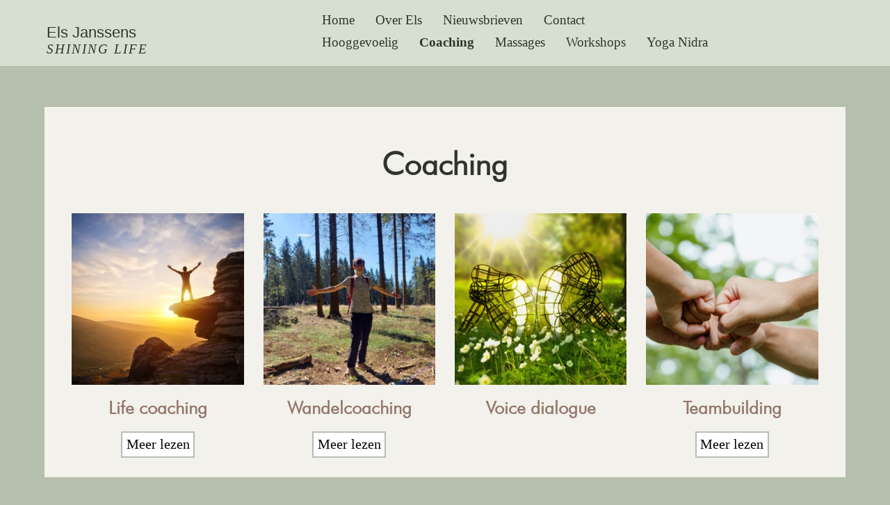

--- FILE ---
content_type: text/html
request_url: http://shiatsu-coaching.be/voice-dialogue.html
body_size: 2619
content:
<!DOCTYPE html>
<html lang="nl">
<head>
<title>Voice dialogue coaching Mol</title>
<meta charset="utf-8">
<meta name="viewport" content="width=device-width, initial-scale=1">
<META NAME="resource-type" CONTENT="document">
<META NAME="COPYRIGHT" CONTENT="Copyright (c) 2023">
<META NAME="SUBJECT" CONTENT="lifecoach">
<meta name="description" content="Voice dialogue in natuur retraite met coaching. Shiatsu stoelmassage, voetreflexologie of reiki. Teambuilding met wandelcoaching of workshop veerkracht bij stress.">
<meta name="keywords" content="japanse gezichtsmassage, chinese hoofdmassage, shiatsu mol, sportmassage mol, rugmassage, nekmassage, massage hoofdpijn, shiatsu, rugmassage Geel, hoofmassage Arendonk, massage Dessel, voetreflexologie, reiki Antwerpen, Seiki Soho">
<META NAME="distribution" CONTENT="global">
<META NAME="ROBOTS" CONTENT="INDEX, FOLLOW">
<META NAME="REVISIT-AFTER" CONTENT="1 MONTH">
<meta name="format-detection" content="telephone=no">
<link rel="stylesheet" href="coach.css" type="text/css">
<link rel="stylesheet" href="https://cdnjs.cloudflare.com/ajax/libs/font-awesome/4.7.0/css/font-awesome.min.css"> 
<meta name="google-site-verification" content="MT8PfpIhCil7hUYMO4YsOf3fuqNr-U2v9SQ4PDbFsDM" />
</head>
<body>

<div class="hoofdbalk">
<div class="balk1">
<div class="lijn1">Els Janssens</div>
<div class="lijn2">SHINING LIFE</div>
</div><div class="balk2">
<div class="topnav" id="myTopnav">

  <a href="index.html">Home</a>
  <a href="coaching-teambuilding.html">Over Els</a>
  <a href="coaching-natuur.html">Nieuwsbrieven</a>
  <a href="retraite.html">Contact</a>
  <a class="extra" href="hooggevoeligheid-hsp.html">Hooggevoelig</a>
  <a href="lifecoaching-natuurcoaching.html" class="active">Coaching</a>
  <a href="shiatsu-massage-reiki.html">Massages</a>
  <a href="workshops-natuurcoaching.html">Workshops</a>
  <a href="yoga-nidra-relaxatie.html">Yoga Nidra</a>
  <a href="javascript:void(0);" class="icon" onclick="myFunction()">
    <i class="fa fa-bars"></i>
  </a>

</div>
</div>
</div>



<div class="vier">
<div class="ckop">Coaching</div>
<div class="cat4">
<img class="pic4" src="life-coaching.jpg" title=" Life coaching " width="90%">
<div class="kop2">Life coaching</div>
<p class="sklein">
</p>
<button class="button1" onclick="window.location.href='lifecoaching-natuurcoaching.html';">Meer lezen</button>
</div><div class="cat4">
<img class="pic4" src="wandelcoaching-mol.jpg" title=" Wandelcoaching " width="90%">
<div class="kop2">Wandelcoaching</div>
<p class="sklein">
</p>
<button class="button1" onclick="window.location.href='wandelcoaching-natuur.html';">Meer lezen</button>
</div><div class="cat4">
<img class="pic4" src="voice-dialogue.jpg" title=" Voice dialogue " width="90%">
<div class="kop2">Voice dialogue</div>
<p class="sklein">
</p>
</div><div class="cat4">
<img class="pic4" src="teambuilding.jpg" title=" Teambuilding " width="90%">
<div class="kop2">Teambuilding</div>
<p class="sklein">
</p>
<button class="button1" onclick="window.location.href='teambuilding.html';">Meer lezen</button>
</div>
</div>

<div class="brd">
<div class="ckop">Voice dialogue</div>

<div class="sinfo">
Heb je soms het gevoel dat er in jezelf een strijdtoneel woedt?<br>
Dat je heen en weer geslingerd wordt tussen verschillende keuzes en je niet kan kiezen?<br>
Dat je de ene dag rotsvast van iets overtuigd bent en dat je plotsklaps weer gaat twijfelen?<br> 
Of dat je het ene moment zo zelfzeker kunt zijn en het andere moment zo onzeker?<br> 
Of dat je het ene moment de rust zelf bent en het andere moment helemaal kan ontploffen?
</div><div class="sinfo"> 
Als je inzicht en steun wilt krijgen bij dit innerlijk strijdtoneel kan <i>Voice Dialogue</i> je helpen om anders om te gaan met keuzes en stemmingswisselingen.
</div>
<img class="foto" src="innerlijke-kind.jpg" title=" Innerlijke kind " width="50%">
<br><br>
<div class="sinfo"> 
Voice Dialogue is een niet-oordelende manier van kijken naar jezelf. Het richt zich op het ontdekken van wie jij bent, in al je veelzijdigheid. Je ontdekt wie het in jou voor het zeggen hebben en waarom dat zo is. Je leert onbenutte talenten beter te gebruiken en je maakt jezelf los van versleten gewoontes en contraproductief gedrag. 
</div><div class="sinfo"> 
Het helpt je om niet steeds in <i>automatische piloot</i> te vervallen, maar te kiezen wat het beste voor jou is nu. En je komt ook veel te weten over de onderliggende kwetsbaarheden.
</div>
<div class="midden"> 
We gaan leren om contact te maken met ons innerlijk kind.
<br><br>
</div>
<div class="sinfo"> 
De methode is ontwikkeld in de jaren ’70 door twee Amerikaanse psychologen. Deze methode gaat er van uit dat elke persoonlijkheid bestaat uit een rijke waaier van verschillende ikken zoals bijvoorbeeld de perfectionist, de zorger, de genieter, de controlehouder, de pleaser, de innerlijke criticus (het stemmetje dat altijd kritiek heeft op jou), enz... . 
</div><div class="sinfo"> 
Sommige ikken komen op een manifeste manier in ons leven aan bod, andere ikken maken ook deel uit van onze persoonlijkheid maar spelen nauwelijks een rol meer. 
</div><div class="sinfo"> 
In Voice Dialogue leer je om zonder oordeel te kijken naar je ikken. Je geeft letterlijk een fysieke plaats aan een ik en je ontdekt welke zijn kwaliteiten zijn, wanneer deze ontstaan is in je leven, waarom hij gekomen is en op welke manier hij je kwetsbaarheid beschermt. 
</div><div class="sinfo"> 
Hoe beter we onze ikken leren kennen, hoe meer inzicht we krijgen op ons functioneren. We kunnen daardoor meer komen tot bewuste keuzes en het nemen van krachtige beslissingen.
</div>
<div class="kop5">Prijs voice dialogue 60 min: 70 euro<br>
Prijs voice dialogue 90 min: 85 euro</div>
</div>
</div>

<div class="rubriek">
<div class="kop1">Praktisch</div>
<div class="med">
De sessie wordt helemaal op jou afgestemd. Op deze manier kan Voice Dialogue een deel uitmaken van jouw groeitraject.
</div><div class="med">
Je kan ook één of meerdere Voice Dialogue-sessies boeken rond een specifieke vraag of levensthema.</div>
<br><br><br><br>
</div>

</div>



<script>
function myFunction() {
  var x = document.getElementById("myTopnav");
  if (x.className === "topnav") {
    x.className += " responsive";
  } else {
    x.className = "topnav";
  }
}
</script>
</body>
</html>

--- FILE ---
content_type: text/css
request_url: http://shiatsu-coaching.be/coach.css
body_size: 1854
content:
body {
  margin: 0;
  background-color: #B5BFAE;
  text-align:left;
}

.tet1 {
  background: url(mol-coaching.webp);
  background-repeat: no-repeat;
  background-size: 100% 100%;
  padding-top:40%;
}

.tet2 {
  background: url(transformatie-coaching.jpg);
  background-repeat: no-repeat;
  background-size: 100% 100%;
  padding-top:40%;
}

.tet3 {
  background: url(wandel-coaching.jpg);
  background-repeat: no-repeat;
  background-size: 100% 100%;
  padding-top:40%;
}

.tet4 {
  background: url(hooggevoeligheid-kenmerken.jpg);
  background-repeat: no-repeat;
  background-size: 100% 100%;
  padding-top:40%;
}

.tet5 {
  background: url(stress-workshop.jpg);
  background-repeat: no-repeat;
  background-size: 100% 100%;
  padding-top:40%;
}

.tet7 {
  background: url(yoga-nidra-relaxatie.webp);
  background-repeat: no-repeat;
  background-size: 100% 100%;
  padding-top:40%;
}

.tet8 {
  background: url(me-time-workshop.webp);
  background-repeat: no-repeat;
  background-size: 100% 100%;
  padding-top:40%;
}



@font-face {
  font-family: hel;
  src: url(HelveticaLt.ttf);
} 

@font-face {
  font-family: fut;
  src: url(futlichtbt.ttf);
} 

@font-face {
  font-family: mar;
  src: url(Marmelad-Regular.ttf);
} 

a.donker:visited { text-decoration: none; color: #2F352B;}
a.donker:active { text-decoration: none; color: #2F352B;}
a.donker:link { text-decoration: none; color: #2F352B;}
a.donker:hover { text-decoration: none; color: #2F352B;font-weight:bold;}

.foto {
   padding:2%;
 margin: auto;
    display: block;
}

.button1 {
  background-color: white; 
  color: black; 
  border: 2px solid #B5BFAE;
  font-size:1.6vw; 
  font-family:"Arial Narrow"; 
  padding:2%;
  cursor: pointer;
  margin-bottom:2%;
}

.button1:hover {
  background-color: #D7DFD1;
  color: black;
  text-decoration: none;
}

.topnav {
  overflow: hidden;
  font-family:"hel";
}

.extra {
  clear:left;

}


.topnav a {
  float: left;
  display: block;
  color: #2F352B;
  padding: 5px 15px;
  text-decoration: none;
  font-size: 1.5vw;
}

.topnav a:hover {
  color: #2F352B;
}

.topnav a.active {
  color: #2F352B;
  font-weight:bold;
}

.topnav .icon {
  display: none;
}



.hoofdbalk {
 background-color: #D7DFD1;
 width:100%;
 eight:100px;
 overflow: hidden;
 position: fixed;
 padding-top:1%;
 top: 0;
}

.balk1 {
  width:35%;
  display:inline-block;
}
.lijn1 {
  font-size:1.7vw; 
  font-family:"Arial";
  padding-left:15%;
  color: #2F352B;
}
.lijn2 {
  font-size:1.5vw; 
  font-family:"hel";
  padding-left:15%;
  color: #2F352B;
  font-style:italic;
  padding-bottom:3%;
 letter-spacing: 2px;
}
.balk2 {
  width:61%;
  display:inline-block;
 order: 1px solid #FF0000;
}

.boord {
order: 2px solid #D7DFD1;
}


.briek {
 width:86%;
 margin:5%;
}




.rubriek {
 background-color: #F3F1EB;
 width:86%;
 margin:5%;
 padding-left:2%;
 padding-right:2%;
}

img {
  display: block;
} 

.hon {
 width:86%;
 margin:5%;
 margin-top:12%;
 background-color: #F3F1EB;
}

.vier {
 background-color: #F3F1EB;
 width:86%;
 margin:5%;
 margin-top:12%;
 padding-left:2%;
 padding-right:2%;
}

.helft {
  width:50%;
  display:inline-block;
  font-size:2vw; 
  vertical-align: top;
padding:0px;
}


.vak2 {
  width:30%;
  display:inline-block;
  font-size:1.7vw; 
  line-height:2.7vw; 
  font-family:"fut";
}

.vak3 {
  width:21%;
  display:inline-block;
 order: 1px solid #FF0000;
vertical-align:top;
}

.vak5 {
  width:25%;
  display:inline-block;
 order: 1px solid #FF0000;
vertical-align:top;
}

p {
  font-size:1.7vw; 
  line-height:2.7vw; 
  font-family:"fut";
}

.schuin {
  font-style:italic;
}

.kol1 {
 background-color: #F3F1EB;
  width:70%;
  display:inline-block;
  font-size:2vw; 
}
.kol2 {
  width:30%;
  display:inline-block;
  font-size:2vw; 
  text-align: right;
  padding-top:3%;
  padding-bottom:3%;
  vertical-align: top;
 background-color: #B5BFAE;
}

.ckop {
  font-size:3.5vw; 
  font-family:"fut";
  padding-top:5%;
  padding-bottom:3%;
  text-align:center;
  color: #2F352B; 
  font-weight:bold;
}

.kop {
  font-size:3.5vw; 
  font-family:"fut";
  padding-top:5%;
  padding-left:10%;
  color: #2F352B; 
  font-weight:bold;
}


.kop1 {
  font-size:3vw; 
  font-family:"fut";
  text-align:center;
  color: #2F352B;
  padding-top:3%;
  padding-bottom:2%;
}

.kop5 {
  font-size:2vw; 
  font-family:"fut";
  text-align:center;
  color: #2F352B;
  font-weight:bold;
  padding-bottom:2%;
}

.kop2 {
  font-size:2vw; 
  font-family:"fut";
  text-align:center;
  color: #93786C;
  padding-top:6%;
  adding-bottom:4%;
  font-weight:bold;
}

.kop3 {
  font-size:1.7vw; 
  font-family:"fut";
  text-align:center;
  color: #2F352B;
  padding-top:3%;
  padding-bottom:4%;
}

hr {
  width:50%;
  ext-align:left;
  color: #93786C;
  margin-top:5%;
  margin-bottom:5%;

}

.kop4 {
  font-size:1.5vw; 
  font-family:"fut";
  text-align:left;
  color: #93786C;
  adding-top:6%;
  padding-bottom:2%;
  font-style:italic;
}

.info {
  font-size:1.7vw; 
  line-height:2.7vw; 
  font-family:"fut";
  padding-left:15%;
  padding-bottom:2%;
  padding-right:7%;
  color: #2F352B;
  text-align:justify;
  text-align:left;
}

.sinfo {
  font-size:1.7vw; 
  line-height:2.7vw; 
  font-family:"fut";
  padding-left:15%;
  padding-bottom:2%;
  padding-right:15%;
  color: #2F352B;
  text-align:justify;
  text-align:left;
}

.med {
  font-size:1.8vw; 
  line-height:2.8vw; 
  font-family:"fut";
  padding-top:2%;
  padding-left:15%;
  padding-right:15%;
  color: #2F352B;
  text-align:justify;
  text-align:left;
}



.breed {
  background: url(wandelcoaching.jpg);
  background-repeat: no-repeat;
  background-size: cover;
 padding-top:2%;
 padding-bottom:2%;
 background-color: #F3F1EB;
 width:90%;
 padding-left:5%;
 padding-right:5%;
}

.smal {
  background: url(wandelcoaching.jpg);
  background-repeat: no-repeat;
  background-size: cover;
  font-size:2.6vw; 
  line-height:3.4vw; 
  font-family:"mar";
  font-style:italic;
  text-align:center;
  color: #DD663A;
 text-shadow: 1px 1px #B98D60; 
 width:86%;
 margin:5%;
 padding-left:2%;
 padding-right:2%;
 padding-top:5%;
 padding-bottom:5%;

}

.brd {
 padding-top:2%;
 padding-bottom:2%;
 background-color: #F3F1EB;
 width:90%;
 padding-left:5%;
 padding-right:5%;
}

.cat4 {
  width:25%;
  display:inline-block;
  text-align:center;
  vertical-align: top;
  padding-bottom:2%;
}

.cat3 {
  width:33.3333%;
  display:inline-block;
  text-align:center;
  vertical-align: top;
  padding-bottom:2%;
}


.pic4 {  padding-top:4%;
 margin: auto;
    display: block;
}

.midden {
  font-size:1.8vw; 
  line-height:2.6vw; 
  font-family:"mar";
  font-style:italic;
  padding-left:20%;
  padding-right:20%;
  text-align:center;
  color: #DD663A;
 text-shadow: 1px 1px #B98D60; 
}

.den {
  font-size:1.5vw; 
  line-height:2.6vw; 
  font-family:"mar";
  font-style:italic;
  padding-left:20%;
  padding-right:20%;
  text-align:center;
  color: #DD663A;
 text-shadow: 1px 1px #B98D60; 
}

.klein {
  font-size:1.5vw; 
  line-height:2.5vw; 
  font-family:"fut";
  padding-left:8%;
  padding-right:8%;
  color: #2F352B;
  text-align:justify;
  text-align:left;
}

.sklein {
  font-size:1.5vw;
  line-height:2.5vw; 
  font-family:"fut";
  padding-left:6%;
  padding-right:6%;
  color: #2F352B;
  text-align:justify;
  text-align:left;
}


.tek4 {
  width:25%;
  display:inline-block;
  vertical-align: top;
}

.ltek2 {
  font-size:1.5vw;
  line-height:2.5vw; 
  font-family:"fut";
  width:45%;
  display:inline-block;
  vertical-align: top;
 text-align:left;
padding-left:8%;
padding-right:2%;
}

.rtek2 {
  font-size:1.5vw;
  line-height:2.5vw; 
  font-family:"fut";
  width:35%;
  display:inline-block;
  vertical-align: top;
 text-align:left;
padding-left:2%;
padding-right:8%;
}


.tek3 {
  display:inline-block;
  vertical-align: top;
}


ul {
 margin: 0%;
 padding: 0%;
 padding-left: 5%;
}


@media screen and (max-width: 1020px) {
.pic4 {  width:60%; }
.cat4 {
  width:50%;
  padding-bottom:1%;
}
.sklein {
  font-size:1.8vw;
  line-height:2.8vw; 
}
.klein {
  font-size:2.1vw;
  line-height:3.0vw; 
}
.info {
  font-size:2.1vw;
  line-height:3.0vw; 
}
.sinfo {
  font-size:2.1vw;
  line-height:3.0vw; 
}
.med {
  font-size:2.1vw;
  line-height:3.0vw; 
}

.tek4 {
  width:100%; 
}
}


@media screen and (max-width: 820px) {
  .topnav a:not(:first-child) {display: none;}
  .topnav a.icon {    float: right;    display: block;  }
 
.topnav a {  font-size: 2.0vw;}

.ltek2 {
  font-size:2.1vw;
  line-height:3.0vw; 
  width:80%;
 text-align:center;
padding-left:10%;
padding-right:10%;
}

.rtek2 {
  font-size:2.1vw;
  line-height:3.0vw; 
  width:80%;
 text-align:center;
padding-left:10%;
padding-right:10%;
}


}

@media screen and (max-width: 820px) {
  .topnav.responsive {position: relative;}
  .topnav.responsive .icon {
    position: absolute;
    right: 0;
    top: 0;
  }
  .topnav.responsive a {
    float: none;
    display: block;
    text-align: left;
  }

.breed {  background: url(wandelcoaching-stress.jpg);}
.tet1 {  background: url(life-coaching-mol.jpg);  background-repeat: no-repeat;  background-size: 100% 100%; }
.tet2 {  background: url(life-transformatie-coaching.jpg);  background-repeat: no-repeat;  background-size: 100% 100%; }
.tet3 {  background: url(wandel-coaching-natuur.jpg);  background-repeat: no-repeat;  background-size: 100% 100%; }
.tet4 {  background: url(hooggevoeligheid-kenmerk.jpg);  background-repeat: no-repeat;  background-size: 100% 100%; }
.tet5 {  background: url(workshop-stress.jpg);  background-repeat: no-repeat;  background-size: 100% 100%; }
.tet7 {  background: url(yoga-nidra.jpg);  background-repeat: no-repeat;  background-size: 100% 100%; }

}

@media screen and (max-width: 560px) {
.pic4 {  isplay:none; }
}





